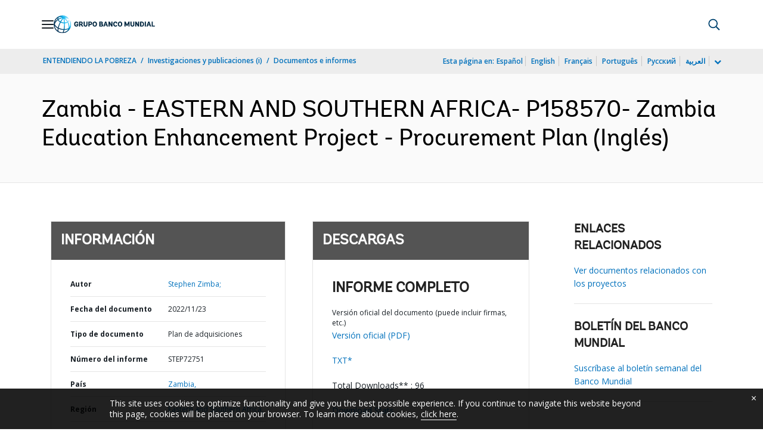

--- FILE ---
content_type: application/xml; charset=utf-8
request_url: https://search.worldbank.org/api/v3/wds?format=xml&fl=display_title,lang&guid=099545111232215609&apilang=es
body_size: 292
content:
<?xml version="1.0" encoding="UTF-8" standalone="yes"?>
<documents rows="10" os="0" page="1" total="1">
  <doc id="33943675">
    <id>33943675</id>
    <lang>Inglés</lang>
    <display_title>Zambia - EASTERN AND SOUTHERN AFRICA- P158570- Zambia Education Enhancement Project - Procurement Plan</display_title>
    <pdfurl>http://documents.worldbank.org/curated/en/099545111232215609/pdf/P158570043452d0470aee00e6b2ccbc8ff0.pdf</pdfurl>
    <guid>099545111232215609</guid>
    <url>https://documentos.bancomundial.org/curated/es/099545111232215609</url>
  </doc>
</documents>